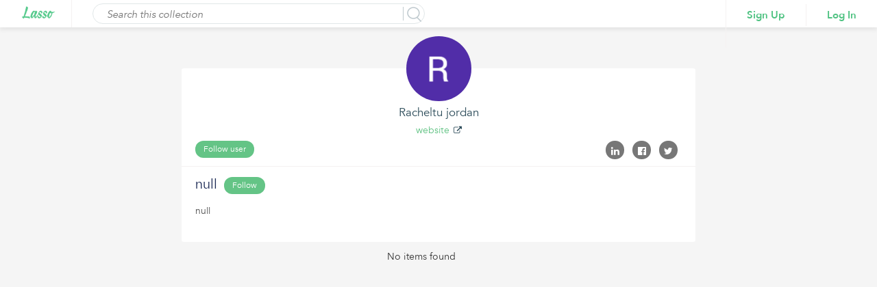

--- FILE ---
content_type: text/html;charset=ISO-8859-1
request_url: https://www.lasso.net/go/link/xKybx1?view=list
body_size: 12074
content:
<!DOCTYPE html>
				<html lang="en" >
				<head>
				<meta prefix="og: http://ogp.me/ns#" property="og:image" content="https://www.lasso.net/go/images/no-pic/general.jpg"/>
				<meta prefix="og: http://ogp.me/ns#" property="og:image:width" content="285"/>
				<meta prefix="og: http://ogp.me/ns#" property="og:image:height" content="185"/>
				<meta prefix="og: http://ogp.me/ns#" property="og:title" content="null"/>
				<meta prefix="og: http://ogp.me/ns#" property="og:type" content="website"/>
				<meta prefix="og: http://ogp.me/ns#" property="og:site_name" content="lasso.net"/>
				<meta prefix="og: http://ogp.me/ns#" property="og:url" content="https://www.lasso.net/go/link/xKybx1?view=list"/>
				<meta prefix="og: http://ogp.me/ns#" property="og:description" content="null"/>
				<meta property="fb:app_id" content="183026888571980"/>

				<title>null</title>
				<meta name="viewport" content="width=device-width, initial-scale=1.0">
				<meta name="description" content="null"/>

				<!-- <link rel="shortcut icon" href="images/favicon.ico" type="image/x-icon"> -->
				
				<link rel="canonical" href="https://www.lasso.net/go/link/xKybx1?view=list" />
				
				<link rel="shortcut icon" href="/go/images/favicon.ico" type="image/x-icon" />
				<link href="https://fonts.googleapis.com/css?family=Open+Sans:300,300i,400,400i,600,600i,700,700i,800" rel="stylesheet">
				<link href="/go/fonts/font-awesome-4.6.3/css/font-awesome-v2.css" rel="stylesheet">
				<link href="/go/styles/lasso2/design/bootstrap.css" rel="stylesheet" media="screen">
				<link rel="stylesheet" href="/go/styles/lasso2/design/jquery-ui.css">
				<link href="/go/styles/corral/style-v3.css" rel="stylesheet">
				<!--  Share to social media plug in scripts -->
				<script type="text/javascript">var switchTo5x=true;</script>
				<script type="text/javascript" id="st_insights_js" src="https://ws.sharethis.com/button/buttons.js?publisher=0599d372-a133-4e0c-868c-706d80cb47b5"></script>
				<script type="text/javascript">stLight.options({publisher: "0599d372-a133-4e0c-868c-706d80cb47b5", doNotHash: false, doNotCopy: false, hashAddressBar: false, servicePopup:true});</script>
				</head>
				<body>

				<!-- Google Tag Manager start -->
<noscript>
	<iframe src="//www.googletagmanager.com/ns.html?id=GTM-ND7RLC"
		height="0" width="0" style="display:none;visibility:hidden"></iframe>
</noscript>
<script async="async">
	(function(w,d,s,l,i){w[l]=w[l]||[];w[l].push({'gtm.start':
		new Date().getTime(),event:'gtm.js'});var f=d.getElementsByTagName(s)[0],
		j=d.createElement(s),dl=l!='dataLayer'?'&l='+l:'';j.async=true;j.src=
		'//www.googletagmanager.com/gtm.js?id='+i+dl;f.parentNode.insertBefore(j,f);
	})(window,document,'script','dataLayer','GTM-ND7RLC');
</script>
<!-- Google Tag Manager stops -->
<div id="externalCorralViewLoader" style="position: fixed;top: 50%;left: 50%;z-index: 1;"></div>
				<div id="ListViewWrapper">
				<div class="header">
      						<div class="logo">
							<a href="/go/index.jsp"><img height="19px" src="/go/images/lasso-logo-9b.png" alt=""></a>
      						</div>

      						<div class="searchCorral">
            					<div class="searchCorralForm">

            					<input type="submit" name="" value="" id="searchInputBtn">
            <input type="text" name="" id="searchInput" value="" placeholder="Search this collection">
            <p class="search-border">&nbsp;</p>
	</div>
      						</div>

      						<div class="loginSignupArea">
            					<ul class="loginSignupList">
                					<li><a href="javascript:void(0)" class="signin">Sign Up</a></li>
                					<li><a href="javascript:void(0)" class="login">Log In</a></li>
            					</ul>
      						</div>
      						</div>
					<!-- Mixpanel start -->
<script type="text/javascript">
	(function(e,b){if(!b.__SV){var a,f,i,g;window.mixpanel=b;b._i=[];b.init=function(a,e,d){function f(b,h){var a=h.split(".");2==a.length&&(b=b[a[0]],h=a[1]);b[h]=function(){b.push([h].concat(Array.prototype.slice.call(arguments,0)))}}var c=b;"undefined"!==typeof d?c=b[d]=[]:d="mixpanel";c.people=c.people||[];c.toString=function(b){var a="mixpanel";"mixpanel"!==d&&(a+="."+d);b||(a+=" (stub)");return a};c.people.toString=function(){return c.toString(1)+".people (stub)"};i="disable time_event track track_pageview track_links track_forms register register_once alias unregister identify name_tag set_config reset people.set people.set_once people.increment people.append people.union people.track_charge people.clear_charges people.delete_user".split(" ");
	for(g=0;g<i.length;g++)f(c,i[g]);b._i.push([a,e,d])};b.__SV=1.2;a=e.createElement("script");a.type="text/javascript";a.async=!0;a.src="undefined"!==typeof MIXPANEL_CUSTOM_LIB_URL?MIXPANEL_CUSTOM_LIB_URL:"file:"===e.location.protocol&&"//cdn.mxpnl.com/libs/mixpanel-2-latest.min.js".match(/^\/\//)?"https://cdn.mxpnl.com/libs/mixpanel-2-latest.min.js":"//cdn.mxpnl.com/libs/mixpanel-2-latest.min.js";f=e.getElementsByTagName("script")[0];f.parentNode.insertBefore(a,f)}})(document,window.mixpanel||[]);
	mixpanel.init("4ac3e7d519539334ca546840536d63d8");
</script>
<!-- Mixpanel stops -->
</div>
				<div class="content-area">
					<div class="container-fluid">
						<div class="row">
							<div class="col-lg-12">
								<div class="list-view-content">
              						  <div class="list-list-profileArea">
                        <div class="list-compare-profileAreaInner">
                           <div class="profileAreaUp">
						      <div class="profileImg externalUserProfile" style="cursor: pointer;background-image: url(https://lh3.googleusercontent.com/a/ACg8ocJgGd-G5MFJ257sxASQ_JYm6mmnZjzNSkbRBJlQd4nFXVq_HA=s96-c)"></div>
                              <h2 style="cursor: pointer" class="externalUserProfile">
							     Racheltu&nbsp;jordan</h2>
                              <p><a target="_blank" href="https://allergen.creativebiomart.net/">website</a> <i class="fa fa-external-link" style="margin-left: 2px; font-size: 12px; " aria-hidden="true"></i></p>
							  <ul class="followList">
                                 <li>
                                    <a class="profile-btn follow-user" title="Click to follow"
                                       href="javascript:void(0)">Follow user</a>
                                    </li>
                                 <li>
                                    <input type="hidden" id="ownerAppUserId" value="142297298"/>
                                    </li>
                              </ul>
                              <ul class="socialLIst">
                                 <li>
                                    <a href="javascript:void(0)" class="linkedInShare"><i class="fa fa-linkedin" aria-hidden="true"></i>
                                    </a>
                                    <span class="st_linkedin_large" displayText='LinkedIn' style="display: none;"></span>
                                 </li>
                                 <li>
                                    <a href="javascript:void(0)" class="facebookShare"><i class="fa fa-facebook-official" aria-hidden="true"></i></a>
                                    <span class="st_facebook_large" displayText='Facebook' style="display: none;"></span>
                                 </li>
                                 <li>
                                    <a href="javascript:void(0)" class="twitterShare"><i class="fa fa-twitter" aria-hidden="true"></i></a>
                                    <span class="st_twitter_large" displayText='Twitter' style="display: none;"></span>
                                 </li>
                              </ul>
                           </div>
						   <div class="profileAreaDown">
                              <h1>null</h1>
                              <ul class="followList ItineraryFollow">
                                 <li>
                                    <a class="profile-btn follow-list" title="Click to follow" href="javascript:void(0)">Follow</a>
                                    <input type="hidden" id="ownerCorralId" value="14993803"/>
                                 </li>
                                 <li>
                                    </li>
                              </ul>
                              <p>null</p>
                              </div>
						   </div>
                     </div>
                     <div class="listViewlistingMain">
                  <div class="listViewlistingInner">
                     <ul class="listViewlisting">

                     		<div style="margin: 0 auto;margin: 0 auto;width: 20%;"> No items found</div>
				        	</ul>
                  </div>
               </div>
              	 				</div>
           				</div>
        			</div>
				</div>
			</div>
			<div id="saveLasso">

			</div>

			<div id="viewItemDetail">

	  		</div>

	  		<div id="dashboardProcessingLoader" class="fixedLoader hideLoader">
				<div id="dashboardProcessingContentLoader">
				</div>
			</div>

<!-- User cannot follow self pop-up starts here -->
<div class="modal fade FollowSelfPopup" id="followSelfUserPopup" tabindex="-1" role="dialog">
  <div class="modal-dialog" role="document">
    <div class="modal-content">
      <div class="modal-header">
        <a href="javascript:void(0)" class="close" data-dismiss="modal" aria-label="Close"><span aria-hidden="true">&times;</span></a>
		<h1 class="modal-title">Follow Self</h1>
      </div>
      <div class="modal-body">
      <h3 style="margin-bottom: 10px;">
      	You can't follow yourself.
      </h3>
      </div>
    </div>
  </div>
</div>
<!-- User cannot follow self pop-up ends here -->

<!-- User cannot follow self corral starts here -->
<div class="modal fade FollowSelfPopup" id="followSelfCorralPopup" tabindex="-1" role="dialog">
  <div class="modal-dialog" role="document">
    <div class="modal-content">
      <div class="modal-header">
        <a href="javascript:void(0)" class="close" data-dismiss="modal" aria-label="Close"><span aria-hidden="true">&times;</span></a>
		<h1 class="modal-title">Follow Self Corral</h1>
      </div>
      <div class="modal-body">
      <h3 style="margin-bottom: 10px;">
      	You can't follow your own corral.
      </h3>
      </div>
    </div>
  </div>
</div>
<!-- User cannot follow self corral pop-up ends here -->


				<script src="/go/js/jquery-1.12.4.js"></script>
				<script src="/go/js/jquery-ui-1.12.1.js"></script>
				<script src="/go/js/design/bootstrap.js"></script>
				<script type="text/javascript" src="/go/js/spin.min.js"></script>
				<script type="text/javascript" src="/go/js/jquery.raty.js"></script>
				<script>

				  $(document).ready(function() {
					  	

					    $("#viewItemMenu").removeClass("active");
						$("#discoverViewMenu").addClass("active");
						
					  $(".user p").click(function() {
						  $(".user .profile-list-area").toggleClass('profile-list-area-open');
					  });
					  

					  loadAlertCount();

					  $(".facebookShare").click(function(){
						  $(".st_facebook_large .stButton").click();

					  });

					  $(".linkedInShare").click(function(){
						  $(".st_linkedin_large .stButton").click();
					  });

					  $(".twitterShare").click(function(){
					  	  $(".st_twitter_large .stButton").click();
					  });


				    $('.expand-tags').click(function() {
				      var beforeToggleHeight = $(this).parents('.listingTags').height();
				      $(this).parent('.listingTags').toggleClass('listing-tags-auto');
				      var afterToggleHeight = $(this).parents('.listingTags').height();
				      var diff = (afterToggleHeight - beforeToggleHeight);
				      var minHeight = $(this).parents('.listing-con-sec').css('min-height');
				      minHeight = minHeight.substr(0,minHeight.indexOf('px'));
				      $(this).parents('.listing-con-sec').css('min-height', (parseInt(minHeight) + diff));
					  $(this).hide();
				    });
				    $('.full-des').click(function() {
				      var beforeToggleHeight = $(this).parent().height();
				      $(this).parents('.listing-con-sec p').toggleClass('full-des-height');
				      var afterToggleHeight = $(this).parent().height();
				      var diff = (afterToggleHeight - beforeToggleHeight);
				      var minHeight = $(this).parents('.listing-con-sec').css('min-height');
				      minHeight = minHeight.substr(0,minHeight.indexOf('px'));
				      $(this).parents('.listing-con-sec').css('min-height', (parseInt(minHeight) + diff));
					  $(this).hide();
				    });
				    $('.addOrViewComment').click(function(e) {
				    	var itemId = $(this).parents('.listing-con-sec').find(".listViewCommentSecParent").find('input[name="itemId"]').val();
				    	var label = $(this).text();
				    	if(!document.getElementById("loggedInUserId")  && itemId && label == "Add Comment"){
				    		var targetURL;
				    		if(window.location.href.indexOf('?') > 0){
				    			targetURL = encodeURIComponent(window.location.href+"&src=ecv&pageAction=cmt&login=true&followRefId="+itemId);
				    		}else{
				    			targetURL = encodeURIComponent(window.location.href+"?src=ecv&pageAction=cmt&login=true&followRefId="+itemId);
				    		}
							  var redirectTo = "/go/logout?src=ecv&target="+targetURL;
							window.top.location.href = redirectTo;
							return;
						  }
				      $(this).parents('.listing-con-sec').find(".listViewCommentSecParent").toggleClass('commentReview-open');
				    });

				    
				    $('.addComm').click(function(){
				    	var itemId = $(this).next().find('input[name="itemId"]').val();
				    	if(!document.getElementById("loggedInUserId") && itemId){
				    		var targetURL;
				    		if(window.location.href.indexOf('?') > 0){
				    			targetURL  = encodeURIComponent(window.location.href+"&src=ecv&pageAction=cmt&login=true&followRefId="+itemId);
				    		}else{
				    			targetURL  = encodeURIComponent(window.location.href+"?src=ecv&pageAction=cmt&login=true&followRefId="+itemId);
				    		}
							var redirectTo = "/go/logout?src=ecv&target="+targetURL;
							window.top.location.href = redirectTo;
							return;
						  }
				    	$(this).next().toggle();
				    });
				    $(".alert-area").click(function () {
						window.location = "/go/lasso/view-alerts";
					});

					$(".toggle-btn").click(function(){
						$("#foo").toggle();
					});

					$(".logout").click(function(){
						window.location='/go/logout?src=ecv&target='+encodeURIComponent(window.location.href);
					});

					$(".signin").click(function(){
						if(window.location.href.indexOf('?') > 0){
							  queryString = window.location.href + "&src=ecv&login=true";
						}else{
							  queryString = window.location.href + "?src=ecv&login=true";
						}
						var targetURL = encodeURIComponent(queryString);
						var redirectTo = "/go/logout?src=ecv&act=sign&target="+targetURL;
						window.location=redirectTo;
					});

					$(".login").click(function(){
						if(window.location.href.indexOf('?') > 0){
							  queryString = window.location.href + "&src=ecv&login=true";
						}else{
							  queryString = window.location.href + "?src=ecv&login=true";
						}
						var targetURL = encodeURIComponent(queryString);
						var redirectTo = "/go/logout?src=ecv&target="+targetURL;
						window.location=redirectTo;
					});

					  $('.listingTags').each(function(index, val1){
						  var $val1 = $(val1);
						  var $expandTags = $val1.find('.expand-tags');
						  if($expandTags){
							  if(!$expandTags.next().is("span"))
								  $expandTags.remove();
						  }
					 });

				  });

				  $(document).on('click', ".cancel-btn",function(){
				    	$(this).parent().parent().toggle()
				    });

				  $(document).on('click', ".reply-btn", function(){
					  var $itemId = $(this).find("input[name='itemId']");
					  var $itemNoteId = $(this).find("input[name='itemNoteId']");
					  var $parentNoteId = $(this).find('input[name="parentNoteId"]');

					  if(!document.getElementById("loggedInUserId")){
						  var targetURL;
						  
							  if(window.location.href.indexOf('?') > 0){
								  targetURL = encodeURIComponent(window.location.href+"&src=ecv&pageAction=cmt&login=true&followRefId="+$itemId.val()+"&itemNoteId="+$itemNoteId.val());
							  }else{
								  targetURL = encodeURIComponent(window.location.href+"?src=ecv&pageAction=cmt&login=true&followRefId="+$itemId.val()+"&itemNoteId="+$itemNoteId.val());
							  }
							  var redirectTo = "/go/logout?src=ecv&target="+targetURL;
							  window.top.location.href = redirectTo;
							return;
						 
					  }

					  if(!$(this).parent().next().is(".commentArea")){
						  var replyForm = '<div class="commentArea">';
						  replyForm += '<textarea placeholder="Add your reply..."></textarea>';
						  replyForm += '<input type="hidden" name="itemId" value="'+$itemId.val()+'"/>';
						  replyForm += '<input type="hidden" name="parentNoteId" value="'+$parentNoteId.val()+'"/>';
						  replyForm += '<input type="button" class="addComment" name="" value="Submit"/>';
						  replyForm += '</div>';
						  $(this).parent().after(replyForm);
					  }else{
						  $(this).parent().next().remove();
					  }
				});


				  $(document).on('click', ".follow-user", function(){
					  toggleProcessingImage();
					  var refTypeId = 3;
					  var followRefId = $("#ownerAppUserId").val();
					  if(!document.getElementById("loggedInUserId")){
						  
							  if(window.location.href.indexOf('?') > 0){
								  queryString = window.location.href + "&src=ecv&pageAction=usr&login=true&followRefId="+followRefId;
							  }else{
								  queryString = window.location.href + "?src=ecv&pageAction=usr&login=true&followRefId="+followRefId;
							  }
							  var targetURL = encodeURIComponent(queryString);
							  var redirectTo = "/go/logout?src=ecv&target="+targetURL;
								window.top.location.href = redirectTo;
								return;
						  


					  }

					  $.ajax({
						  type: "post",
						  headers:
							{
								"Accept" : "application/json"
							},
							url: '/go/api?action=follow-settings',
							data: {refTypeId: refTypeId, refId: followRefId, followStatus: 20},
							success: function(data) {
								$("#externalCorralViewLoader").hide();
								$("#processingImageLoader").hide();
								if (data && data.response) {
									var successful = data.response.success;
									if (successful) {
										var follow = $('.follow-user');
										follow.removeClass('follow-user');
										follow.addClass('unfollow-user');
										follow.attr("title", "Click to unfollow");
										follow.text('Unfollow');

										var followCount =  data.response.data.followCount;
										if(followCount){
											/* if(parseInt(followCount) == 0){
												$("#userFollowerCount").hide();
											}else{ */
												if(followCount == 1){
													$("#userFollowerCount").html(followCount.toString().replace(/,/g, "").replace(/\B(?=(\d{3})+(?!\d))/g, ",") + ' Follower');
												}else{
													$("#userFollowerCount").html(followCount.toString().replace(/,/g, "").replace(/\B(?=(\d{3})+(?!\d))/g, ",") + ' Followers');
												}
												$("#userFollowerCount").show();
											/* } */
										}
									}
								}
							}

					  });
				  });

				  $(document).on('click', ".follow-list", function(){
					  toggleProcessingImage();
					  var refTypeId = 2;
					  var followRefId = $("#ownerCorralId").val();

					  if(!document.getElementById("loggedInUserId")){
						  
							  if(window.location.href.indexOf('?') > 0){
								  queryString = window.location.href + "&src=ecv&pageAction=lst&login=true&followRefId="+followRefId;
							  }else{
								  queryString = window.location.href + "?src=ecv&pageAction=lst&login=true&followRefId="+followRefId;
							  }
							  var targetURL = encodeURIComponent(queryString);
							  var redirectTo = "/go/logout?src=ecv&target="+targetURL;
								window.top.location.href = redirectTo;
								return;
						  
					  }

					  followList(refTypeId, followRefId);
				  });

				  function followList(refTypeId, followRefId) {
					  $.ajax({
						  type: "post",
						  headers:
							{
								"Accept" : "application/json"
							},
							url: '/go/api?action=follow-settings',
							data: {refTypeId: refTypeId, refId: followRefId, followStatus: 20},
							success: function(data) {
								
								$("#externalCorralViewLoader").hide();
								$("#processingImageLoader").hide();
								if (data && data.response) {
									var successful = data.response.success;
									if (successful) {
										var follow = $('.follow-list');
										follow.removeClass('follow-list');
										follow.addClass('unfollow-list');
										follow.attr("title", "Cilck to unfollow");
										follow.text('Unfollow');

										var followCount =  data.response.data.followCount;
										if(followCount){
					/* 						if(parseInt(followCount) == 0){
												$("#listFollowerCount").hide();
											}else{ */
												if(followCount == 1){
													$("#listFollowerCount").html(followCount.toString().replace(/,/g, "").replace(/\B(?=(\d{3})+(?!\d))/g, ",") + ' Follower');
												}else{
													$("#listFollowerCount").html(followCount.toString().replace(/,/g, "").replace(/\B(?=(\d{3})+(?!\d))/g, ",") + ' Followers');
												}

												//$("#listFollowerCount").attr("style","display:inline; color: #656d78;font-size: 15px;font-weight: 400;float: none;padding-top: 3px;");
											/* } */
										}
									}
								}
							}

					  });
				  }

				  $(document).on('click', ".unfollow-user", function(){
					  toggleProcessingImage();
					  var refTypeId = 3;
					  var followRefId = $("#ownerAppUserId").val();

					  $.ajax({
						  type: "post",
						  headers:
							{
								"Accept" : "application/json"
							},
							url: '/go/api?action=follow-settings',
							data: {refTypeId: refTypeId, refId: followRefId, followStatus: 0},
							success: function(data) {
								$("#externalCorralViewLoader").hide();
								$("#processingImageLoader").hide();
								if (data && data.response) {
									var successful = data.response.success;
									if (successful) {
										var follow = $('.unfollow-user');
										follow.removeClass('unfollow-user');
										follow.addClass('follow-user');
										follow.attr("title", "Click to follow");
										follow.text('Follow');

										var followCount =  data.response.data.followCount;

											/* if(parseInt(followCount) == 0){
												$("#userFollowerCount").hide();
											}else{ */
												if(followCount == 1){
													$("#userFollowerCount").html(followCount.toString().replace(/,/g, "").replace(/\B(?=(\d{3})+(?!\d))/g, ",") + ' Follower');
												}else{
													$("#userFollowerCount").html(followCount.toString().replace(/,/g, "").replace(/\B(?=(\d{3})+(?!\d))/g, ",") + ' Followers');
												}

												$("#userFollowerCount").show();
											/* } */
									}
								}
							}

					  });
				  });

				  $(document).on('click', ".unfollow-list", function(){
					  toggleProcessingImage();
					  var refTypeId = 2;
					  var followRefId = $("#ownerCorralId").val();

					  $.ajax({
						  type: "post",
						  headers:
							{
								"Accept" : "application/json"
							},
							url: '/go/api?action=follow-settings',
							data: {refTypeId: refTypeId, refId: followRefId, followStatus: 0},
							success: function(data) {
								
								$("#externalCorralViewLoader").hide();
								$("#processingImageLoader").hide();
								if (data && data.response) {
									var successful = data.response.success;
									if (successful) {
										var follow = $('.unfollow-list');
										follow.removeClass('unfollow-list');
										follow.addClass('follow-list');
										follow.attr("title","Click to follow");
										follow.text('Follow');

										var followCount =  data.response.data.followCount;

											/* if(parseInt(followCount) == 0){
												$("#listFollowerCount").hide();
											}else{ */
												if(followCount == 1){
													$("#listFollowerCount").html(followCount.toString().replace(/,/g, "").replace(/\B(?=(\d{3})+(?!\d))/g, ",") + ' Follower');
												}else{
													$("#listFollowerCount").html(followCount.toString().replace(/,/g, "").replace(/\B(?=(\d{3})+(?!\d))/g, ",") + ' Followers');
												}

												//$("#listFollowerCount").attr("style","display:inline; color: #656d78;font-size: 15px;font-weight: 400;float: none;padding-top: 3px;");
												//$("#listFollowerCount").attr("title","Click to get notified when updates are made to this corral");
										/* 	} */
									}
								}
							}

					  });
				  });

				  jQuery(document).on('click', ".addComment",function(){
					  	toggleProcessingImage();
					  	try{
					  		toggleProcessingImageForItemViewDetailPopUp();
					  	}catch(e){

					  	}
						var elem = this;
						var commentArea = jQuery(elem).parents('.commentArea');
						var itemId =  commentArea.find('input[name="itemId"]').val();
						var notes = commentArea.find('textarea').val();
						var parentNoteId = commentArea.find('input[name="parentNoteId"]').val();

						if(!parentNoteId){
							parentNoteId = -1;
						}

						if(notes){

							jQuery.ajax({
								type: "post",
								headers:
									{
										"Accept" : "application/json"
									},
								url: '/go/api?action=add-notes',
								data: {itemId:itemId, notes: notes, parentNoteId: parentNoteId},
								success: function(data) {
									$("#externalCorralViewLoader").hide();
									$("#viewItemDetailLoader").hide();
									$("#processingImageLoader").hide();
									if (data && data.response) {
										successful = data.response.success;
										if (successful) {

		 									var latest = '';
		 									var isFirstInner = false;
		 									/* if(parentNoteId && parentNoteId != -1){
		 										if(jQuery(elem).parents('.add-comm-area').parents('.comm-listing-inner').length == 0){
		 											isFirstInner = true;
		 											latest += '<ul class="comm-listing comm-listing-inner">';
		 										}
		 									} */
											var jsonResponse = jQuery.parseJSON(data.response.data.note);
											 var notes = jsonResponse.note;
											 var userName = jsonResponse.userName;
											 var userFirstLastName = jsonResponse.userFirstAndLastName;
											 var itemNoteCount = jsonResponse.itemNoteCount;
											 var timeStamp = jsonResponse.timeStamp;
											 var profile;
/* 											 latest += '<li>';
											 latest += '<div class="comm-listing-pic">';
											 if(jsonResponse.authorPhoto){
												 profile = jsonResponse.authorPhoto;
											 latest += '<img src="'+profile+'" alt="">';
											 }else{
												 profile = jsonResponse.firstChar;
												 latest += '<div class="alert-actor no-img"><p style="font-weight: bold;font-size: 25px;">'+profile+'</p></div>';
											 }
						                  	latest += '</div>';
						                  	latest += '<div class="comm-listing-con">';
						                  	latest += '<h3>'+userName+'</h3>';
						                 	latest += '<p>'+notes+'</p>';
						                    latest += '<ul class="reply-rating">';
						                    if(parentNoteId && parentNoteId != -1)
						                    	latest += '<input type="hidden" name="parentNoteId" value="'+jsonResponse.parentNoteId+'"/>';
						                    else
						                    	latest += '<input type="hidden" name="parentNoteId" value="'+jsonResponse.itemNoteId+'"/>';
						                    latest += '<input type="hidden" name="itemId" value="'+itemId+'"/>';
						                    latest += '<li><i class="fa fa-reply reply-btn"></i></li>';
						                    latest += '</ul>';
						                    latest += '</div>'; */

						                  	latest += "<li>";
						                  	latest += "<h3>"+userFirstLastName+" <a href='javascript:void(0)'> @"+userName+"</a></h3>";
						                  	latest += "<p>"+notes+"</p>";
						                  	latest += "<h2><a href='javascript:void(0)' class='reply-btn'>";
						                  	latest += "<input type='hidden' name='itemId' value="+itemId+">";
						                  	if(parentNoteId && parentNoteId != -1)
						                    	latest += '<input type="hidden" name="parentNoteId" value="'+jsonResponse.parentNoteId+'"/>';
						                    else
						                    	latest += '<input type="hidden" name="parentNoteId" value="'+jsonResponse.itemNoteId+'"/>';
						                    latest += "<i class='fa fa-reply' aria-hidden='true'></i> Reply</a></h2>";
						                  	latest += "<h5>"+timeStamp+"</h5>";
						                  	if(jsonResponse.authorPhoto){
												 profile = jsonResponse.authorPhoto;
											 latest += "<img class='userDp' src='"+profile+"' alt=''>";
											 }else{
												 profile = jsonResponse.firstChar;
												 latest += '<div class="alert-actor no-img"><p style="font-weight: bold;font-size: 25px;">'+profile+'</p></div>';
											 }
											latest += "</li>";

											if(parentNoteId && parentNoteId != -1){
												if(jQuery(elem).parents('.listViewReplySec').length > 0){
													jQuery(elem).parents('.listViewReplySec').find('.commentUserList').append(latest);
													jQuery(elem).parents('.listViewReplySec').find('.commentArea').remove();
												}else if(jQuery(elem).parent().next().is(".listViewReplySec")){
													if(jQuery(elem).parent().next().find('.commentUserList').length == 0){
														var $ul = $("<ul>");
														$ul.addClass('commentUserList');
														$ul.append(latest);
														var $divReply = $("<div>");
														$divReply.addClass("reply-sec listViewReplySec");
														$divReply.append($ul);
														jQuery(elem).parent().after($divReply);
													}else{
														jQuery(elem).parent().next().find('.commentUserList').append(latest);
													}

													jQuery(elem).parent().remove();
												}
												else{
													var $replySec = $("<div>");
													$replySec.addClass("reply-sec listViewReplySec");
													var $replySecUl =  $("<ul>");
													$replySecUl.addClass("commentUserList");
													$replySecUl.append(latest);
													$replySec.append($replySecUl);
													jQuery(elem).parents('.commentArea').after($replySec);
													jQuery(elem).parents('.commentArea').remove();
												}
											}else{
												if(jQuery(elem).parents('.commentArea').next().is('.commentUserList')){
			                                    	jQuery(elem).parents('.commentArea').next().prepend(latest);
			                                    }else{
			                                    	var ul = $("<ul>");
			                                    	ul.addClass("commentUserList");
			                                    	ul.wrapInner(latest);
			                                    	jQuery(elem).parents('.commentArea').after(ul);
			                                    }
											}


/* 						                    if(parentNoteId && parentNoteId != -1){
						                    	var innerDiv = '';
						                    	if(isFirstInner){
							                    	latest += "</ul>";
							                    	innerDiv = jQuery(elem).parents('.add-comm-area').parents('.comm-listing-con');
							                    	innerDiv.after(latest);
							                    }else{
							                    	innerDiv = jQuery(elem).parents('.add-comm-area').parents('.comm-listing-inner');
							                    	innerDiv.append(latest);
							                    }

						                    	var addCommentDiv = innerDiv.find('.add-comm-area').remove();

						                    }else{
						                    	if(jQuery(elem).parents('.add-comm-area').next().length != 0){
						                    		jQuery(elem).parents('.add-comm-area').next().prepend(latest);
						                    	}else{
						                    		if(jQuery(elem).parents('.add-comm-area').prev().hasClass('addComm'))
						                    			jQuery(elem).parents('.add-comm-area').prev().before("<ul class='comm-listing'>" + latest + "</ul>");
						                    		else
						                    			jQuery(elem).parents('.add-comm-area').after("<ul class='comm-listing'>" + latest + "</ul>");
						                    	}
						                    } */

											 jQuery(elem).parents('.commentArea').find('textarea').val('');
										}else {
											alert('Test');
										}
									}
									else {
										alert('Test');
									}
								}
							});
					}else{
						$("#externalCorralViewLoader").hide();
						$("#processingImageLoader").hide();
						alert("Please provide a valid input.");
					}

					});

				  $(document).on('click', '.save-lasso', function(){
					  toggleProcessingImage();
					  var itemId =$("#viewItemDetailPopUp input[name='itemId']").val();
					  if(itemId == null){
						  itemId =  $(this).closest(".listing-con-sec").find("#itemId").val();
					  }
				    	if(!document.getElementById("loggedInUserId") && itemId){
				    		
						  if(window.location.href.indexOf('?') > 0){
							  queryString = window.location.href +  "&src=ecv&pageAction=saveLasso&login=true&followRefId="+itemId;
						  }else{
							  queryString = window.location.href +  "?src=ecv&pageAction=saveLasso&login=true&followRefId="+itemId;
						  }
						  var targetURL = encodeURIComponent(queryString);
						  var redirectTo = "/go/logout?src=ecv&utm_source=user_content&itemId="+itemId+"&shareKey=xKybx1&target="+targetURL;
							window.top.location.href = redirectTo;
							return;
					  
						}

					  if(itemId){
						  saveLasso(itemId);
					  }

				  });

				  var saveLasso= function(itemId){

					  var URL = "/go/lasso/lasso-save?itemId="+itemId+"";

					  $("#saveLasso").load(URL, function(){
						  	

						  $("#externalCorralViewLoader").hide();
						  $("#processingImageLoader").hide();
						  $('#saveLassoPopup').css('z-index', '10000');
						  $("#saveLassoPopup").modal({backdrop: 'static', keyboard: false});
					  });
				  }

				  

					//Load Alert Count - modified - March 23, 2016
					function loadAlertCount() {
						$.ajax({
							type: "post",
							headers:
								{
									"Accept" : "application/json"
								},
							url: "/go/api",
							data: "action=manage-alerts&requestType="+0,
							dataType: "json", // jsonp enables cross-domain support, which includes when accessing urls with "https://" from a non-secure location
							success: function(data) {
								if (data && data.response) {
									successful = data.response.success;
									if (successful) {
										if (data.response.data.count > 0) {
											$("#alert-count").css("display", "");
											$("#alert-count").attr("class","notife-num");
											$("#alert-count").parent().removeClass("empty");
											$('#alert-count').html(data.response.data.count);
											$('#alert-count').closest(".email").removeClass("empty");
										} else {
											$("#alert-count").css("display", "none");
											$('#alert-count').closest(".email").addClass("empty");
										}
									}
								}
								else {
								}
							},
							error: function(j, err){
							}
						});
					}


					$(function() {
						   $(".listing-img-sec").hover(function() {
						    $(this).find("span").show();
						    },function(){
						    $(this).find("span").hide();
						  });
						 });

					$(".readMore").click(function(){
						var $fullDesc = $(this).parent().parent().find('.fullDesc');
						$(this).parent().html($fullDesc.val());
					});

					$(".listing-con-sec").each(function(){
						var $listigTags =  $(this).find('.listingTags');
						if($listigTags && !$listigTags.is(':empty')){
							$listigTags.find(".more").remove();
							var total = 0;
							var added = false;
							if($listigTags.height() > 54){
								$listigTags.find(".tags-block").each(function(){
									total +=  ($(this).width() + 43);
									if(total > 580 && !added){
										$('<div class="tags-block more"><a class="showMoreTags" href="javascript:void(0)">more.</a></div> <div style="clear:both"></div>').insertBefore($(this));
										added = true;
									}else{
										total -= 43;
									}
								});
							}
						}
					});

					$(".more").click(function(){
						 $el =  $(this).parent().parent()
						 $el.css('height',$(this).parent().innerHeight());
						 $el.css('margin-bottom',"10px");
						 $(this).remove();
					});

					/* Loader configuration starts here */

					var opts = {
						lines: 11, // The number of lines to draw
						length: 10, // The length of each line
						width: 4, // The line thickness
						radius: 9, // The radius of the inner circle
						corners: 1, // Corner roundness (0..1)
						rotate: 0, // The rotation offset
						direction: 1, // 1: clockwise, -1: counterclockwise
						color: '#000', // #rgb or #rrggbb or array of colors
						speed: 0.8, // Rounds per second
						trail: 80, // Afterglow percentage
						shadow: false, // Whether to render a shadow
						hwaccel: false, // Whether to use hardware acceleration
						className: 'spinner', // The CSS class to assign to the spinner
						zIndex: 2e9, // The z-index (defaults to 2000000000)
						top: 'auto', // Top position relative to parent in px
						left: 'auto' // Left position relative to parent in px
					};

					function insertLoader(targetId){
						var target = document.getElementById(targetId);
						var spinner = new Spinner(opts).spin(target);
					}

					var isLoaderInserted = false;
					function toggleProcessingImage(){
						if(!isLoaderInserted){
							insertLoader("externalCorralViewLoader");
							isLoaderInserted = true;
						}
						$("#externalCorralViewLoader").show();
					}
				/* Loader configuration ends here */

				/* Notify alert dialog functions starts here */

					$(".notife").click(function() {
						toggleProcessingImage();
						$("#notifyPopup").load("/go/lasso/view-alerts?isBookmarklet=true",function(){
							$("#externalCorralViewLoader").hide();
							$("#processingImageLoader").hide();
							$(".notifi-list-area").toggleClass('notifi-list-area-open');
						});

					});

					$(".notife div").click(function(e) {
						e.stopPropagation();
					});

					function showModal(){
						$("#markAllReadModal").modal();
					}

					function markAsRead() {

						$.ajax({
							type: "post",
							headers:
								{
									"Accept" : "application/json"
								},
							url: "/go/api",
							data: "action=manage-alerts&requestType="+1,
							dataType: "json", // jsonp enables cross-domain support, which includes when accessing urls with "https://" from a non-secure location
							success: function(data) {
								if (data && data.response) {
									successful = data.response.success;
									if (successful) {
										$('li.unread').removeClass("unread");
										$("#alert-count").css("display", "none");
										$('#alert-count').closest(".email").addClass("empty");
									}
									toggleMarkAllRead();
								}
								else {
									//$msgErrorDiv.html("#vfi-messages .error_msg .msg_text").html("There was an error performing your request (no response was received).").show();
								}
							},
							error: function(j, err){
								//$msgErrorDiv.html("#vfi-messages .error_msg .msg_text").html("There was an error performing your request (no response was received).").show();
							}
						});

					}
				/* Notify alert dialog functions ends here */

				/* User not follow self functions starts here */
					$(".followSelfUser").click(function(){
						toggleProcessingImage();
						$("#followSelfUserPopup").modal();
						$("#externalCorralViewLoader").hide();
						$("#processingImageLoader").hide();
					});

					$(".followSelfCorral").click(function(){
						toggleProcessingImage();
						$("#followSelfCorralPopup").modal();
						$("#externalCorralViewLoader").hide();
						$("#processingImageLoader").hide();
					});
				/* User not foloow self functions ends here */

		/** View item pop-up load functions **/
		

		$(document).on("click" ,".viewItem", function(){
			var isCommentClick = false;
			isCommentClick = $(this).children().hasClass('fa-comment-o');
			$("#dashboardProcessingLoader").css({'position':'fixed'});
			insertLoader("dashboardProcessingLoader");
			$("#dashboardProcessingLoader").show();
			var itemId = $(this).closest('.listing-con-sec').find('input[name="itemId"]').val();
			viewItemDetailURL = '/go/lasso/item-detail?itemId='+itemId+"";
			displayItemDetailDialog(viewItemDetailURL, isCommentClick);
		});

		function displayItemDetailDialog(viewItemDetailURL, isCommentClick){
			$("#viewItemDetail").load(viewItemDetailURL,function(){
			

				 $("#dashboardProcessingLoader").hide();
				 $('#viewItemDetailPopUp').css('z-index', '9999999');
				 $("#viewItemDetailPopUp").modal({backdrop: 'static', keyboard: false});
			

				 if(isCommentClick){
					 $(".commentRow h3").click();
					 var viewportOffset = $('#viewItemDetailPopUp .commentRow')[0].getBoundingClientRect();
					// these are relative to the viewport, i.e. the window
					var top = viewportOffset.top;
					var left = viewportOffset.left
					 //var top = $('#viewItemDetailPopUp .commentRow').position().top;
					 $('#viewItemDetailPopUp').animate({
					        scrollTop: top
					    }, 800);
				 }
			});
		}

		// Render rating for view item detail pop-up.
		function renderViewItemDetailPopUpRating(id){
			$("#ratingPopUp"+id).raty({
				path: '/go/images/bookmark-raty/',
				half: false,
				score: function() {
								return $(this).attr('data-rating');
						},
					click: function(score, evt) {
								$(this).attr('data-rating',score);
								var itemId =  $(this).attr('data-item-id');
								submitRatingChanges("Rating", score,itemId);

						}

			});
		}

		function submitRatingChanges(attribNameParam, attribValParam, itemIdParam){
			$.ajax({
				type: "post",
				headers:
					{
						"Accept" : "application/json"
					},
				url: '/go/api?action=auto-save',
				data: { itemId: itemIdParam, attribName: attribNameParam, attribVal: attribValParam},
				dataType: "json", // jsonp enables cross-domain support, which includes when accessing urls with "https://" from a non-secure location
				success: function(data) {
					if (data && data.response) {
						successful = data.response.success;
						if (successful) {
								var starsFilter = $("#f_stars").val();
								if(starsFilter != null && typeof starsFilter != 'undefined' && starsFilter.length > 0 ){
									var answer = confirm("You have rating as filter. Do you want to reload the results?");
									if(answer){
										window.location.reload();
									}
								}
						}
					}
					else {
					}
				},
				error: function(j, err){
				}
			});

		}

		/** Search keyword functions starts here **/

		$("#searchInputBtn").click(function(){
			searchCorral();
		});

		$(".externalUserProfile").click(function(){
			var followRefId = $("#ownerAppUserId").val();

			 window.location = "https://www.lasso.net/go/lasso/external-public-user?userId="+followRefId+ "";
			 return;
		});

		$("#searchInput").keypress(function(e){
				if(e.keyCode == 13)
					searchCorral();
		});

		function searchCorral(){
			window.location = '/go/link/xKybx1?keyword='+$("#searchInput").val();
		}

		$("#removeKeyword").click(function(){
			window.location = '/go/link/xKybx1?clearTag=true';
		});

		/** Search keyword functions ends here **/

/*		//Log Mixpanel external corral view bookmarklet.
		$(window).load(function(){
			var jsonArray = [];
	  		var message = "External corral view";
	  		logMixPanelEvent(jsonArray, message);
		});

		// Responsible to log Mixpanel events.
		  var logMixPanelEvent = function(data, message){
			try{
				if(data && data != 'undefined' && data.length > 0){
					mixpanel.people.set({
						"$created": new Date(),
						"$email": data[0].email,
						"$name": data[0].userId
					});
					mixpanel.identify(data[0].userId);
				}
				mixpanel.track(message);
			}catch(e){

			}

		};
*/

		function setLocalStorageItem(itemName,thisItem){
			if(itemName == 'saveLasso'){
				if(typeof(thisItem.closest("#viewItemDetailPopUp")[0]) != 'undefined'){
					 localStorage.setItem('viewItemDetailPopUp', "true");
					 var itemId =$("#viewItemDetailPopUp input[name='itemId']").val();
					 localStorage.setItem('itemId', itemId);
			    }else{
			    	localStorage.setItem('itemId', thisItem.closest(".listing-con-sec").find("#itemId").val());

			    }
			}else if(itemName == 'comment'){
				 var $itemId = thisItem.find("input[name='itemId']").val();
				  var $itemNoteId = thisItem.find("input[name='itemNoteId']").val();
				  var $parentNoteId = thisItem.find('input[name="parentNoteId"]').val();
				  localStorage.setItem('itemId', $itemId);
				  localStorage.setItem('itemNoteId', $itemNoteId);
				  localStorage.setItem('parentNoteId', $parentNoteId);
			}
			localStorage.setItem(itemName, "true");
		}
		function getLocalStorageItem(itemName){
			if(localStorage.getItem(itemName) != null && localStorage.getItem(itemName) == "true"){
				return true;
			}else{
				return false;
			}
		}

		function storeInformation(){
			
		}

				</script>

	 <script>
	    var logMixPanelEvent = function(data, message){
			// null operation
		};
		</script>
	  <input type="hidden" name="recommendationCount" id="recommendationCount" value=0>
		 <script>
			  var filterArray = new Array();
			  function setFilterIDs(){
					var elements = $('[name="itemId"]');
					var nonUniqueElements = [];
					for (var i = 0;i<elements.length;i++)
					{
						nonUniqueElements.push(elements[i].value);
					}

					$.each(nonUniqueElements, function(i, el){
						if($.inArray(el, filterArray) === -1) filterArray.push(el);
					});
			  }
			  setFilterIDs();
			</script>
				</body>
				</html>